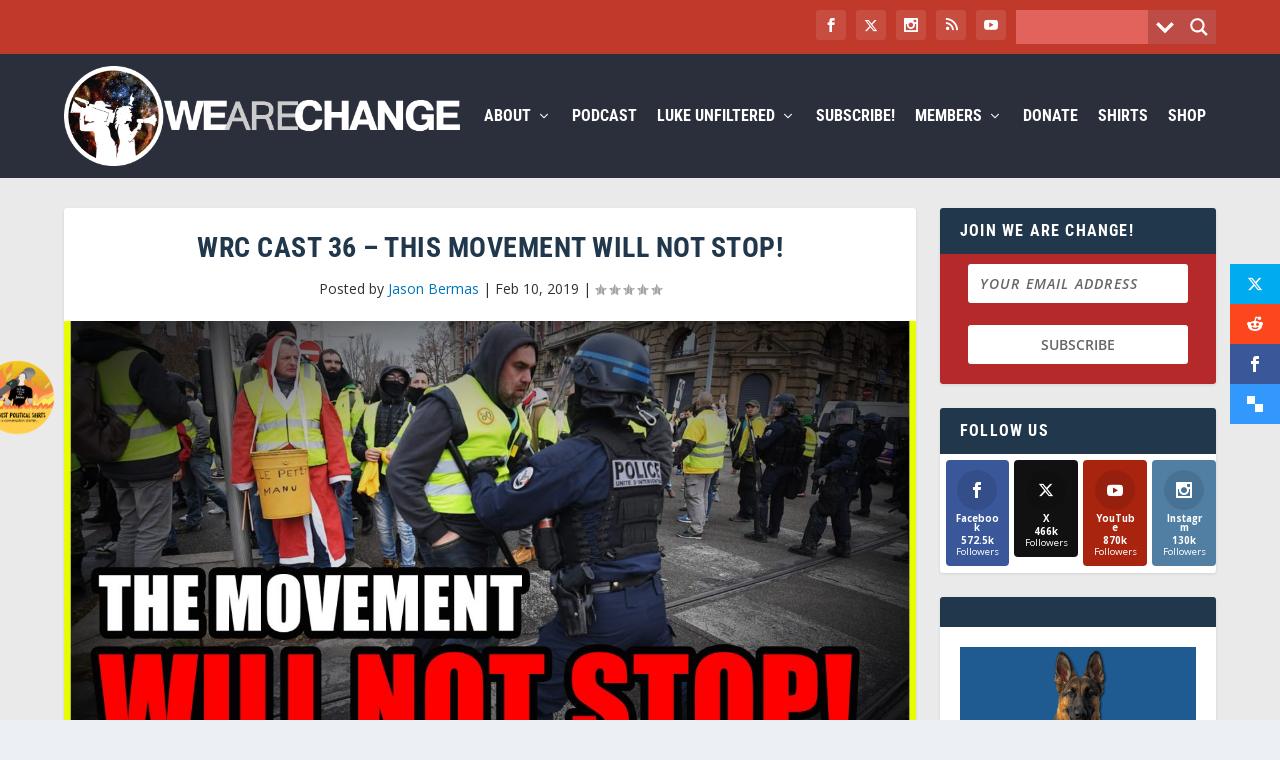

--- FILE ---
content_type: text/css
request_url: https://wearechange.org/wp-content/cache/wpfc-minified/fhhbj5z3/79rz.css
body_size: 2525
content:
.emember_fancy_login_clear{clear:both;}
.eMember_fancy_login_bold{font-weight:bold;}
.eMember_fancy_login_capitalize{text-transform:capitalize !important;}
.eMember_fancy_login_1 ul{margin:0;padding:0;list-style-type:none;}
.eMember_fancy_login_1 ul li{margin:0;display:inline;padding-right:10px;}
.eMember_fancy_login_2{background:#efefef;border:1px solid #ccc;padding:10px;text-align:center;max-width:260px;margin:10px 0;}
.eMember_fancy_login_2 h3{padding:0;margin-bottom:10px;}
.eMember_fancy_login_2 input{background:#fff;border:1px solid #ccc;font-size:15px;margin-bottom:10px;padding:8px 10px;-webkit-border-radius:3px;-moz-border-radius:3px;border-radius:3px;-webkit-box-shadow:0 2px 2px #ddd;-moz-box-shadow:0 2px 2px #ddd;box-shadow:0 2px 2px #ddd;}
.eMember_fancy_login_2 input[type="checkbox"]{margin-right:4px;}
.eMember_fancy_login_2 input.fancy_login_2_username{background:#fff url(//wearechange.org/wp-content/plugins/emember-extra-login-shortcodes/images/name.png) no-repeat 10px;padding-left:35px;}
.eMember_fancy_login_2 input.fancy_login_2_password{background:#fff url(//wearechange.org/wp-content/plugins/emember-extra-login-shortcodes/images/lock.png) no-repeat 10px center;padding-left:35px;}
.eMember_fancy_login_2 input[type="submit"]{background:#217b30 url(//wearechange.org/wp-content/plugins/emember-extra-login-shortcodes/images/green.png) repeat-x top;border:1px solid #137725;color:#fff;cursor:pointer;font-size:18px;font-weight:bold;padding:8px 0;width:90%;}
.eMember_fancy_login_2 input[type="submit"]:hover{color:#c6ffd1;}
.eMember_fancy_login_2 ul{margin:0;padding:0;list-style-type:none;}
.eMember_fancy_login_2 ul li{margin:0;display:inline;padding-right:10px;}
.eMember_fancy_login_2_account_details{text-align:left;}
.eMember_fancy_login_2_account_details ul{margin:0;padding:0;list-style-type:none;}
.eMember_fancy_login_2_account_details ul li{margin:0;display:inline;padding-right:10px;}
.eMember_fancy_login_3{background:#fff url(//wearechange.org/wp-content/plugins/emember-extra-login-shortcodes/images/shadow.png) repeat-x top;border:3px solid #efefef;padding:10px;text-align:center;max-width:260px;margin:10px 0;}
.eMember_fancy_login_3 h3{padding:0;margin-bottom:10px;}
.eMember_fancy_login_3 input{border:1px solid #ccc;font-size:15px;margin-bottom:10px;padding:8px 10px;-webkit-border-radius:3px;-moz-border-radius:3px;border-radius:3px;-webkit-box-shadow:0 2px 2px #ddd;-moz-box-shadow:0 2px 2px #ddd;box-shadow:0 2px 2px #ddd;}
.eMember_fancy_login_3 input[type="checkbox"]{margin-right:4px;}
.eMember_fancy_login_3 input.fancy_login_3_username{background:#fff url(//wearechange.org/wp-content/plugins/emember-extra-login-shortcodes/images/name.png) no-repeat 10px center;padding-left:35px;}
.eMember_fancy_login_3 input.fancy_login_3_password{background:#fff url(//wearechange.org/wp-content/plugins/emember-extra-login-shortcodes/images/lock.png) no-repeat 10px center;padding-left:35px;}
.eMember_fancy_login_3 input[type="submit"]{background:#f6640e url(//wearechange.org/wp-content/plugins/emember-extra-login-shortcodes/images/orange.png) repeat-x top;border:1px solid #a44913;color:#fff;cursor:pointer;font-size:18px;font-weight:bold;padding:8px 0;width:90%;}
.eMember_fancy_login_3 input[type="submit"]:hover{color:#ffdeb3;}
.eMember_fancy_login_3 ul{margin:0;padding:0;list-style-type:none;}
.eMember_fancy_login_3 ul li{margin:0;display:inline;padding-right:10px;}
.eMember_fancy_login_3_account_details{text-align:left;}
.eMember_fancy_login_3_account_details ul{margin:0;padding:0;list-style-type:none;}
.eMember_fancy_login_3_account_details ul li{margin:0;display:inline;padding-right:10px;}
.eMember_fancy_login_4{background:#393939 url(//wearechange.org/wp-content/plugins/emember-extra-login-shortcodes/images/dark.png) repeat-x top;border:3px solid #111;color:#fff;padding:10px;text-align:center;max-width:260px;margin:10px 0;}
.eMember_fancy_login_4 h3{padding:0;margin-bottom:10px;}
.eMember_fancy_login_4 input{border:1px solid #111;font-size:15px;margin-bottom:10px;padding:8px 10px;-webkit-border-radius:3px;-moz-border-radius:3px;border-radius:3px;-webkit-box-shadow:0 2px 2px #111;-moz-box-shadow:0 2px 2px #111;box-shadow:0 2px 2px #111;}
.eMember_fancy_login_4 input[type="checkbox"]{margin-right:4px;}
.eMember_fancy_login_4 input.fancy_login_4_username{background:#fff url(//wearechange.org/wp-content/plugins/emember-extra-login-shortcodes/images/name.png) no-repeat 10px center;padding-left:35px;}
.eMember_fancy_login_4 input.fancy_login_4_password{background:#fff url(//wearechange.org/wp-content/plugins/emember-extra-login-shortcodes/images/lock.png) no-repeat 10px center;padding-left:35px;}
.eMember_fancy_login_4 input[type="submit"]{background:#960e17 url(//wearechange.org/wp-content/plugins/emember-extra-login-shortcodes/images/red.png) repeat-x top;border:1px solid #111;color:#fff;cursor:pointer;font-size:18px;font-weight:bold;padding:8px 0;width:90%;}
.eMember_fancy_login_4 input[type="submit"]:hover{color:#ffa5a5;}
.eMember_fancy_login_4 ul{margin:0;padding:0;list-style-type:none;}
.eMember_fancy_login_4 ul li{margin:0;display:inline;padding-right:10px;}
.eMember_fancy_login_4_account_details{text-align:left;}
.eMember_fancy_login_4_account_details ul{margin:0;padding:0;list-style-type:none;}
.eMember_fancy_login_4_account_details ul li{margin:0;display:inline;padding-right:10px;}
.eMember_fancy_login_5{background:#6c6c6c url(//wearechange.org/wp-content/plugins/emember-extra-login-shortcodes/images/gloss.png) no-repeat bottom center;border-bottom:3px solid #6c6c6c;color:#fff;padding:10px;text-align:center;max-width:260px;margin:10px 0;}
.eMember_fancy_login_5 h3{padding:0;margin-bottom:10px;}
.eMember_fancy_login_5 input{border:1px solid #585858;font-size:15px;margin-bottom:10px;padding:8px 10px;-webkit-border-radius:3px;-moz-border-radius:3px;border-radius:3px;-webkit-box-shadow:0 2px 2px #5a5a5a;-moz-box-shadow:0 2px 2px #5a5a5a;box-shadow:0 2px 2px #5a5a5a;}
.eMember_fancy_login_5 input[type="checkbox"]{margin-right:4px;}
.eMember_fancy_login_5 input.fancy_login_5_username{background:#fff url(//wearechange.org/wp-content/plugins/emember-extra-login-shortcodes/images/name.png) no-repeat 10px center;padding-left:35px;}
.eMember_fancy_login_5 input.fancy_login_5_password{background:#fff url(//wearechange.org/wp-content/plugins/emember-extra-login-shortcodes/images/lock.png) no-repeat 10px center;padding-left:35px;}
.eMember_fancy_login_5 input[type="submit"]{background:#f6640e url(//wearechange.org/wp-content/plugins/emember-extra-login-shortcodes/images/orange.png) repeat-x top;border:1px solid #a44913;color:#fff;cursor:pointer;font-size:18px;font-weight:bold;padding:8px 0;width:90%;}
.eMember_fancy_login_5 input[type="submit"]:hover{color:#ffdeb3;}
.eMember_fancy_login_5 ul{margin:0;padding:0;list-style-type:none;}
.eMember_fancy_login_5 ul li{margin:0;display:inline;padding-right:10px;}
.eMember_fancy_login_5_account_details{text-align:left;}
.eMember_fancy_login_5_account_details ul{margin:0;padding:0;list-style-type:none;}
.eMember_fancy_login_5_account_details ul li{margin:0;display:inline;padding-right:10px;}
.eMember_fancy_login_6{background:#232323 url(//wearechange.org/wp-content/plugins/emember-extra-login-shortcodes/images/gloss.png) no-repeat bottom center;border-bottom:3px solid #232323;color:#fff;padding:10px;text-align:center;max-width:260px;margin:10px 0;}
.eMember_fancy_login_6 h3{padding:0;margin-bottom:10px;}
.eMember_fancy_login_6 input{border:1px solid #111;font-size:15px;margin-bottom:10px;padding:8px 10px;-webkit-border-radius:3px;-moz-border-radius:3px;border-radius:3px;-webkit-box-shadow:0 2px 2px #111;-moz-box-shadow:0 2px 2px #111;box-shadow:0 2px 2px #111;}
.eMember_fancy_login_6 input[type="checkbox"]{margin-right:4px;}
.eMember_fancy_login_6 input.fancy_login_6_username{background:#fff url(//wearechange.org/wp-content/plugins/emember-extra-login-shortcodes/images/name.png) no-repeat 10px center;padding-left:35px;}
.eMember_fancy_login_6 input.fancy_login_6_password{background:#fff url(//wearechange.org/wp-content/plugins/emember-extra-login-shortcodes/images/lock.png) no-repeat 10px center;padding-left:35px;}
.eMember_fancy_login_6 input[type="submit"]{background:#960e17 url(//wearechange.org/wp-content/plugins/emember-extra-login-shortcodes/images/red.png) repeat-x top;border:1px solid #111;color:#fff;cursor:pointer;font-size:18px;font-weight:bold;padding:8px 0;width:90%;}
.eMember_fancy_login_6 input[type="submit"]:hover{color:#ffa5a5;}
.eMember_fancy_login_6 ul{margin:0;padding:0;list-style-type:none;}
.eMember_fancy_login_6 ul li{margin:0;display:inline;padding-right:10px;}
.eMember_fancy_login_6_account_details{text-align:left;}
.eMember_fancy_login_6_account_details ul{margin:0;padding:0;list-style-type:none;}
.eMember_fancy_login_6_account_details ul li{margin:0;display:inline;padding-right:10px;}
.eMember_fancy_login_7{text-align:left;max-width:450px;margin:10px 0;}
.eMember_fancy_login_7 h3{padding:0;margin-bottom:10px;}
.eMember_fancy_login_7 input{background:#fff url(//wearechange.org/wp-content/plugins/emember-extra-login-shortcodes/images/input.png) repeat-x bottom;border:1px solid #ccc;font-size:14px;margin:0 10px 10px 0;padding:8px 10px;-webkit-border-radius:3px;-moz-border-radius:3px;border-radius:3px;-webkit-box-shadow:0 2px 2px #ddd;-moz-box-shadow:0 2px 2px #ddd;box-shadow:0 2px 2px #ddd;}
.eMember_fancy_login_7 input[type="checkbox"]{margin-right:4px;}
.eMember_fancy_login_7 input.fancy_login_7_username{background:#fff url(//wearechange.org/wp-content/plugins/emember-extra-login-shortcodes/images/name.png) no-repeat 10px center;padding-left:35px;}
.eMember_fancy_login_7 input.fancy_login_7_password{background:#fff url(//wearechange.org/wp-content/plugins/emember-extra-login-shortcodes/images/lock.png) no-repeat 10px center;padding-left:35px;}
.eMember_fancy_login_7 input[type="submit"]{background:#217b30 url(//wearechange.org/wp-content/plugins/emember-extra-login-shortcodes/images/green.png) repeat-x top;border:1px solid #137725;color:#fff;cursor:pointer;font-size:14px;font-weight:bold;padding:5px 30px;text-transform:uppercase;width:auto;}
.eMember_fancy_login_7 input[type="submit"]:hover{color:#c6ffd1;}
.eMember_fancy_login_7 ul{margin:0;padding:0;list-style-type:none;}
.eMember_fancy_login_7 ul li{margin:0;display:inline;padding-right:10px;}
.eMember_fancy_login_7_account_details{text-align:left;}
.eMember_fancy_login_7_account_details ul{margin:0;padding:0;list-style-type:none;}
.eMember_fancy_login_7_account_details ul li{margin:0;display:inline;padding-right:10px;}
.eMember_fancy_login_8{background:#efefef url(//wearechange.org/wp-content/plugins/emember-extra-login-shortcodes/images/gray-form.png) repeat-x;border:3px solid #e0e0e0;margin-bottom:2em;padding:0px;text-align:center;max-width:550px;margin:10px 0;}
.eMember_fancy_login_8_inner{width:250px;margin:auto;}
.eMember_fancy_login_8_account_details{width:300px;margin:auto;}
.eMember_fancy_login_8 h3{padding:0;margin-bottom:10px;}
.eMember_fancy_login_8_input_block label{display:block;font-size:14px;font-weight:bold;}
.eMember_fancy_login_8 input{background:#fff url(//wearechange.org/wp-content/plugins/emember-extra-login-shortcodes/images/input.png) repeat-x bottom;border:1px solid #ccc;font-size:14px;margin:0 10px 10px 0;padding:8px 10px;-webkit-border-radius:3px;-moz-border-radius:3px;border-radius:3px;-webkit-box-shadow:0 2px 2px #ddd;-moz-box-shadow:0 2px 2px #ddd;box-shadow:0 2px 2px #ddd;}
.eMember_fancy_login_8 input[type="checkbox"]{margin-right:4px;}
.eMember_fancy_login_8 input.fancy_login_8_username{background:#fff url(//wearechange.org/wp-content/plugins/emember-extra-login-shortcodes/images/name.png) no-repeat 10px center;padding-left:35px;}
.eMember_fancy_login_8 input.fancy_login_8_password{background:#fff url(//wearechange.org/wp-content/plugins/emember-extra-login-shortcodes/images/lock.png) no-repeat 10px center;padding-left:35px;}
.eMember_fancy_login_8 input[type="submit"]{background:#217b30 url(//wearechange.org/wp-content/plugins/emember-extra-login-shortcodes/images/green.png) repeat-x top;border:1px solid #137725;color:#fff;cursor:pointer;font-size:18px;font-weight:bold;padding:8px 0px;text-transform:uppercase;width:90%;}
.eMember_fancy_login_8 input[type="submit"]:hover{color:#c6ffd1;}
.eMember_fancy_login_8 ul{margin:0;padding:0;list-style-type:none;}
.eMember_fancy_login_8 ul li{margin:0;display:inline;padding-right:10px;}
.eMember_fancy_login_8_account_details{text-align:left;}
.eMember_fancy_login_8_account_details ul{margin:0;padding:0;list-style-type:none;}
.eMember_fancy_login_8_account_details ul li{margin:0;display:inline;padding-right:10px;}
.eMember_fancy_login_account_details ul{margin:0 0 0 10px;padding:0;list-style-type:none;}
.eMember_fancy_login_account_details ul li{display:list-item;}
#emember-elf-container{text-align:left;margin:0;padding:0;margin:0 auto;font-family:"Trebuchet MS","Myriad Pro",Arial,sans-serif;}
#emember-elf-wrapper{width:60%;right:0px;min-height:400px;margin:0px auto;width:215px;position:relative;}
#emember-elf-wrapper a{color:rgb(95, 155, 198);text-decoration:underline;}
#emember-elf-wrapper h1{font-size:15px;color:rgb(6, 106, 117);padding:2px 0 10px 0;font-weight:bold;text-align:center;padding-bottom:30px;}
#emember-elf-wrapper h1{background:-webkit-repeating-linear-gradient(-45deg, rgb(18, 83, 93) , rgb(18, 83, 93) 20px, rgb(64, 111, 118) 20px, rgb(64, 111, 118) 40px, rgb(18, 83, 93) 40px);-webkit-text-fill-color:transparent;-webkit-background-clip:text;}
#emember-elf-wrapper h1:after{content:' ';display:block;width:100%;height:2px;margin-top:10px;background:-moz-linear-gradient(left, rgba(147,184,189,0) 0%, rgba(147,184,189,0.8) 20%, rgba(147,184,189,1) 53%, rgba(147,184,189,0.8) 79%, rgba(147,184,189,0) 100%);background:-webkit-gradient(linear, left top, right top, color-stop(0%,rgba(147,184,189,0)), color-stop(20%,rgba(147,184,189,0.8)), color-stop(53%,rgba(147,184,189,1)), color-stop(79%,rgba(147,184,189,0.8)), color-stop(100%,rgba(147,184,189,0)));background:-webkit-linear-gradient(left, rgba(147,184,189,0) 0%,rgba(147,184,189,0.8) 20%,rgba(147,184,189,1) 53%,rgba(147,184,189,0.8) 79%,rgba(147,184,189,0) 100%);background:-o-linear-gradient(left, rgba(147,184,189,0) 0%,rgba(147,184,189,0.8) 20%,rgba(147,184,189,1) 53%,rgba(147,184,189,0.8) 79%,rgba(147,184,189,0) 100%);background:-ms-linear-gradient(left, rgba(147,184,189,0) 0%,rgba(147,184,189,0.8) 20%,rgba(147,184,189,1) 53%,rgba(147,184,189,0.8) 79%,rgba(147,184,189,0) 100%);background:linear-gradient(left, rgba(147,184,189,0) 0%,rgba(147,184,189,0.8) 20%,rgba(147,184,189,1) 53%,rgba(147,184,189,0.8) 79%,rgba(147,184,189,0) 100%);}
#emember-elf-wrapper div{margin-bottom:15px;}
#emember-elf-wrapper div:first-child{margin:0px;}
#emember-elf-wrapper label{color:rgb(64, 92, 96);position:relative;}::-webkit-input-placeholder{color:rgb(190, 188, 188);font-style:italic;}
input:-moz-placeholder, textarea:-moz-placeholder{color:rgb(190, 188, 188);font-style:italic;}
input{outline:none;}
#emember-elf-wrapper input:not([type="checkbox"]){width:75%;margin-top:4px;padding:10px 5px 10px 32px;border:1px solid rgb(178, 178, 178);-webkit-appearance:textfield;-webkit-box-sizing:content-box;-moz-box-sizing:content-box;box-sizing:content-box;-webkit-border-radius:3px;-moz-border-radius:3px;border-radius:3px;-webkit-box-shadow:0px 1px 4px 0px rgba(168, 168, 168, 0.6) inset;-moz-box-shadow:0px 1px 4px 0px rgba(168, 168, 168, 0.6) inset;box-shadow:0px 1px 4px 0px rgba(168, 168, 168, 0.6) inset;-webkit-transition:all 0.2s linear;-moz-transition:all 0.2s linear;-o-transition:all 0.2s linear;transition:all 0.2s linear;}
#emember-elf-wrapper input:not([type="checkbox"]):active,
#emember-elf-wrapper input:not([type="checkbox"]):focus{border:1px solid rgba(91, 90, 90, 0.7);background:rgba(238, 236, 240, 0.2);-webkit-box-shadow:0px 1px 4px 0px rgba(168, 168, 168, 0.9) inset;-moz-box-shadow:0px 1px 4px 0px rgba(168, 168, 168, 0.9) inset;box-shadow:0px 1px 4px 0px rgba(168, 168, 168, 0.9) inset;}
[data-icon]:after{content:attr(data-icon);color:rgb(106, 159, 171);position:absolute;left:10px;top:35px;width:30px;}
#emember-elf-wrapper div.emember-elf-button input{width:30%;cursor:pointer;background:rgb(61, 157, 179);padding:4px 5px;font-family:'Arial Narrow',Arial,sans-serif;color:#fff;font-size:12px;border:1px solid rgb(28, 108, 122);margin-bottom:10px;text-shadow:0 1px 1px rgba(0, 0, 0, 0.5);-webkit-border-radius:3px;-moz-border-radius:3px;border-radius:3px;-webkit-box-shadow:0px 1px 6px 4px rgba(0, 0, 0, 0.07) inset, 0px 0px 0px 3px rgb(254, 254, 254), 0px 5px 3px 3px rgb(210, 210, 210);-moz-box-shadow:0px 1px 6px 4px rgba(0, 0, 0, 0.07) inset, 0px 0px 0px 3px rgb(254, 254, 254), 0px 5px 3px 3px rgb(210, 210, 210);box-shadow:0px 1px 6px 4px rgba(0, 0, 0, 0.07) inset, 0px 0px 0px 3px rgb(254, 254, 254), 0px 5px 3px 3px rgb(210, 210, 210);-webkit-transition:all 0.2s linear;-moz-transition:all 0.2s linear;-o-transition:all 0.2s linear;transition:all 0.2s linear;}
#emember-elf-wrapper div.emember-elf-button input:hover{background:rgb(74, 179, 198);}
#emember-elf-wrapper div.emember-elf-button input:active,
#emember-elf-wrapper div.emember-elf-button input:focus{background:rgb(40, 137, 154);position:relative;top:1px;border:1px solid rgb(12, 76, 87);-webkit-box-shadow:0px 1px 6px 4px rgba(0, 0, 0, 0.2) inset;-moz-box-shadow:0px 1px 6px 4px rgba(0, 0, 0, 0.2) inset;box-shadow:0px 1px 6px 4px rgba(0, 0, 0, 0.2) inset;}
div.emember-elf-login.emember-elf-button, div.emember-elf-signin.emember-elf-button{text-align:right;margin:5px 0;}
.emember-elf-keeplogin{margin-top:-5px;}
.emember-elf-keeplogin input, .emember-elf-keeplogin label{display:inline-block;font-size:12px;font-style:italic;}
.emember-elf-keeplogin input#emember-elf-loginkeeping{margin-right:5px;}
.emember-elf-keeplogin label{width:80%;}
div.emember-elf-change_link{position:absolute;color:rgb(127, 124, 124);left:0px;height:33px;width:155px;padding:17px 30px 20px 30px;font-size:13px;text-align:right;border-top:1px solid rgb(219, 229, 232);-webkit-border-radius:0 0 5px 5px;-moz-border-radius:0 0 5px 5px;border-radius:0 0 5px 5px;background:rgb(225, 234, 235);background:-moz-repeating-linear-gradient(-45deg, rgb(247, 247, 247) , rgb(247, 247, 247) 15px, rgb(225, 234, 235) 15px, rgb(225, 234, 235) 30px, rgb(247, 247, 247) 30px );background:-webkit-repeating-linear-gradient(-45deg, rgb(247, 247, 247) , rgb(247, 247, 247) 15px, rgb(225, 234, 235) 15px, rgb(225, 234, 235) 30px, rgb(247, 247, 247) 30px );background:-o-repeating-linear-gradient(-45deg, rgb(247, 247, 247) , rgb(247, 247, 247) 15px, rgb(225, 234, 235) 15px, rgb(225, 234, 235) 30px, rgb(247, 247, 247) 30px );background:repeating-linear-gradient(-45deg, rgb(247, 247, 247) , rgb(247, 247, 247) 15px, rgb(225, 234, 235) 15px, rgb(225, 234, 235) 30px, rgb(247, 247, 247) 30px );}
#emember-elf-wrapper div.emember-elf-change_link a{display:inline-block;font-weight:bold;background:rgb(247, 248, 241);padding:2px 6px;color:rgb(29, 162, 193);margin-left:10px;text-decoration:none;-webkit-border-radius:4px;-moz-border-radius:4px;border-radius:4px;border:1px solid rgb(203, 213, 214);-webkit-transition:all 0.4s linear;-moz-transition:all 0.4s linear;-o-transition:all 0.4s linear;-ms-transition:all 0.4s linear;transition:all 0.4s linear;}
#emember-elf-wrapper div.emember-elf-change_link a:hover{color:rgb(57, 191, 215);background:rgb(247, 247, 247);border:1px solid rgb(74, 179, 198);}
#emember-elf-wrapper div.emember-elf-change_link a:active{position:relative;top:1px;}
#emember-elf-login{position:absolute;top:0px;width:88%;padding:18px 6% 85px 6%;margin:0 0 35px 0;background:#fff;border:1px solid rgba(147, 184, 189,0.8);-webkit-box-shadow:0pt 2px 5px rgba(105, 108, 109, 0.7), 0px 0px 8px 5px rgba(208, 223, 226, 0.4) inset;-moz-box-shadow:0pt 2px 5px rgba(105, 108, 109, 0.7), 0px 0px 8px 5px rgba(208, 223, 226, 0.4) inset;box-shadow:0pt 2px 5px rgba(105, 108, 109, 0.7), 0px 0px 8px 5px rgba(208, 223, 226, 0.4) inset;-webkit-box-shadow:5px;-moz-border-radius:5px;border-radius:5px;}
#emember-elf-login{z-index:22;}
#emember-elf-tologin:target ~ #emember-elf-wrapper #emember-elf-login{z-index:22;-webkit-animation-name:fadeInLeft;-moz-animation-name:fadeInLeft;-ms-animation-name:fadeInLeft;-o-animation-name:fadeInLeft;animation-name:fadeInLeft;-webkit-animation-delay:.1s;-moz-animation-delay:.1s;-o-animation-delay:.1s;-ms-animation-delay:.1s;animation-delay:.1s;}
.emember-elf-animate{-webkit-animation-duration:0.5s;-webkit-animation-timing-function:ease;-webkit-animation-fill-mode:both;-moz-animation-duration:0.5s;-moz-animation-timing-function:ease;-moz-animation-fill-mode:both;-o-animation-duration:0.5s;-o-animation-timing-function:ease;-o-animation-fill-mode:both;-ms-animation-duration:0.5s;-ms-animation-timing-function:ease;-ms-animation-fill-mode:both;animation-duration:0.5s;animation-timing-function:ease;animation-fill-mode:both;}
.lt8 #emember-elf-wrapper input{padding:10px 5px 10px 32px;width:75%;}
.lt8 #emember-elf-wrapper input[type=checkbox]{width:10px;padding:0;}
.lt8 #emember-elf-wrapper h1{color:#066A75;}
.lt8 div.emember-elf-change_link, .ie9 div.emember-elf-change_link{position:absolute;height:90px;background:transparent;}
#emember-elfd-container{text-align:left;margin:0;padding:0;margin:0 auto;font-family:"Trebuchet MS","Myriad Pro",Arial,sans-serif;}
#emember-elfd-wrapper{width:60%;right:0px;min-height:400px;margin:0px auto;width:215px;position:relative;}
#emember-elfd-wrapper a{color:rgb(95, 155, 198);text-decoration:underline;}
#emember-elfd-wrapper h1{font-size:15px;color:rgb(6, 106, 117);padding:2px 0 10px 0;font-weight:bold;text-align:center;padding-bottom:30px;}
#emember-elfd-wrapper h1{background:-webkit-repeating-linear-gradient(-45deg, rgb(18, 83, 93) , rgb(18, 83, 93) 20px, rgb(64, 111, 118) 20px, rgb(64, 111, 118) 40px, rgb(18, 83, 93) 40px);-webkit-text-fill-color:transparent;-webkit-background-clip:text;}
#emember-elfd-wrapper h1:after{content:' ';display:block;width:100%;height:2px;margin-top:10px;background:-moz-linear-gradient(left, rgba(147,184,189,0) 0%, rgba(147,184,189,0.8) 20%, rgba(147,184,189,1) 53%, rgba(147,184,189,0.8) 79%, rgba(147,184,189,0) 100%);background:-webkit-gradient(linear, left top, right top, color-stop(0%,rgba(147,184,189,0)), color-stop(20%,rgba(147,184,189,0.8)), color-stop(53%,rgba(147,184,189,1)), color-stop(79%,rgba(147,184,189,0.8)), color-stop(100%,rgba(147,184,189,0)));background:-webkit-linear-gradient(left, rgba(147,184,189,0) 0%,rgba(147,184,189,0.8) 20%,rgba(147,184,189,1) 53%,rgba(147,184,189,0.8) 79%,rgba(147,184,189,0) 100%);background:-o-linear-gradient(left, rgba(147,184,189,0) 0%,rgba(147,184,189,0.8) 20%,rgba(147,184,189,1) 53%,rgba(147,184,189,0.8) 79%,rgba(147,184,189,0) 100%);background:-ms-linear-gradient(left, rgba(147,184,189,0) 0%,rgba(147,184,189,0.8) 20%,rgba(147,184,189,1) 53%,rgba(147,184,189,0.8) 79%,rgba(147,184,189,0) 100%);background:linear-gradient(left, rgba(147,184,189,0) 0%,rgba(147,184,189,0.8) 20%,rgba(147,184,189,1) 53%,rgba(147,184,189,0.8) 79%,rgba(147,184,189,0) 100%);}
#emember-elfd-wrapper div{margin-bottom:2px;}
#emember-elfd-wrapper div:first-child{margin:0px;}
#emember-elfd-wrapper label{color:rgb(64, 92, 96);position:relative;}
#emember-elfd-block{z-index:22;}
.emember-elfd-logged-in-links-block{
display:inline-block;
width:91px;
}